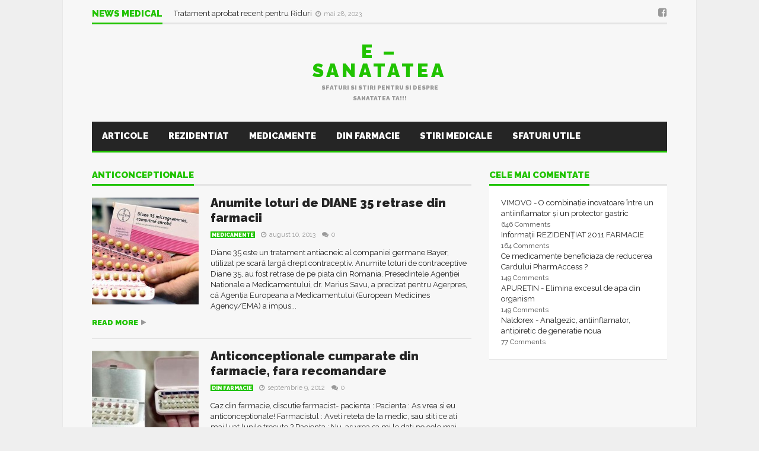

--- FILE ---
content_type: text/html; charset=UTF-8
request_url: https://e-sanatatea.ro/tag/anticonceptionale/
body_size: 12205
content:
<!DOCTYPE html> <!--[if lt IE 7]><html lang="ro-RO" class="no-js lt-ie9 lt-ie8 lt-ie7"> <![endif]--> <!--[if IE 7]><html lang="ro-RO" class="no-js lt-ie9 lt-ie8"> <![endif]--> <!--[if IE 8]><html lang="ro-RO" class="no-js lt-ie9"> <![endif]--> <!--[if gt IE 8]><!--><html lang="ro-RO" class="no-js"> <!--<![endif]--><head> <script data-ad-client="ca-pub-2305873887610458" async src="https://pagead2.googlesyndication.com/pagead/js/adsbygoogle.js"></script> <meta name="viewport" content="width=device-width, initial-scale=1.0, minimum-scale=1.0, maximum-scale=1.0, user-scalable=no" /><meta charset="utf-8"><meta http-equiv="X-UA-Compatible" content="IE=edge,chrome=1"><link rel="pingback" href="https://e-sanatatea.ro/xmlrpc.php" /><meta property="og:site_name" content="E &#8211; sanatatea" /><meta property="og:description" content="Sfaturi si stiri pentru si despre sanatatea TA!!!" /><meta property="og:type" content="website" /><meta property="og:image" content="" /><meta name='robots' content='index, follow, max-image-preview:large, max-snippet:-1, max-video-preview:-1' /><meta name="google-site-verification" content="IsEDcnIwaLfQj8vHi-4bUig17KBpXPlKYPlmIb5fMck" /><link media="all" href="https://e-sanatatea.ro/wp-content/cache/autoptimize/css/autoptimize_ffb057f10d34d9df359ba303eb37b4df.css" rel="stylesheet"><title>Articole despre anticonceptionale - E - sanatatea</title><meta name="description" content="Articole relevante pentru anticonceptionale . Forum pentru anticonceptionale . Discutii despre anticonceptionale" /><link rel="canonical" href="https://e-sanatatea.ro/tag/anticonceptionale/" /><meta property="og:locale" content="ro_RO" /><meta property="og:type" content="article" /><meta property="og:title" content="Articole despre anticonceptionale - E - sanatatea" /><meta property="og:description" content="Articole relevante pentru anticonceptionale . Forum pentru anticonceptionale . Discutii despre anticonceptionale" /><meta property="og:url" content="https://e-sanatatea.ro/tag/anticonceptionale/" /><meta property="og:site_name" content="E - sanatatea" /><meta name="twitter:card" content="summary_large_image" /> <script type="application/ld+json" class="yoast-schema-graph">{"@context":"https://schema.org","@graph":[{"@type":"CollectionPage","@id":"https://e-sanatatea.ro/tag/anticonceptionale/","url":"https://e-sanatatea.ro/tag/anticonceptionale/","name":"Articole despre anticonceptionale - E - sanatatea","isPartOf":{"@id":"https://e-sanatatea.ro/#website"},"primaryImageOfPage":{"@id":"https://e-sanatatea.ro/tag/anticonceptionale/#primaryimage"},"image":{"@id":"https://e-sanatatea.ro/tag/anticonceptionale/#primaryimage"},"thumbnailUrl":"https://e-sanatatea.ro/wp-content/uploads/2013/08/888393-diane-35-drug.jpg","description":"Articole relevante pentru anticonceptionale . Forum pentru anticonceptionale . Discutii despre anticonceptionale","breadcrumb":{"@id":"https://e-sanatatea.ro/tag/anticonceptionale/#breadcrumb"},"inLanguage":"ro-RO"},{"@type":"ImageObject","inLanguage":"ro-RO","@id":"https://e-sanatatea.ro/tag/anticonceptionale/#primaryimage","url":"https://e-sanatatea.ro/wp-content/uploads/2013/08/888393-diane-35-drug.jpg","contentUrl":"https://e-sanatatea.ro/wp-content/uploads/2013/08/888393-diane-35-drug.jpg","width":650,"height":366},{"@type":"BreadcrumbList","@id":"https://e-sanatatea.ro/tag/anticonceptionale/#breadcrumb","itemListElement":[{"@type":"ListItem","position":1,"name":"Home","item":"https://e-sanatatea.ro/"},{"@type":"ListItem","position":2,"name":"anticonceptionale"}]},{"@type":"WebSite","@id":"https://e-sanatatea.ro/#website","url":"https://e-sanatatea.ro/","name":"E - sanatatea","description":"Sfaturi si stiri pentru si despre sanatatea TA!!!","publisher":{"@id":"https://e-sanatatea.ro/#/schema/person/054734113fa94a5d97a150f2dd21973c"},"potentialAction":[{"@type":"SearchAction","target":{"@type":"EntryPoint","urlTemplate":"https://e-sanatatea.ro/?s={search_term_string}"},"query-input":{"@type":"PropertyValueSpecification","valueRequired":true,"valueName":"search_term_string"}}],"inLanguage":"ro-RO"},{"@type":["Person","Organization"],"@id":"https://e-sanatatea.ro/#/schema/person/054734113fa94a5d97a150f2dd21973c","name":"Elle","image":{"@type":"ImageObject","inLanguage":"ro-RO","@id":"https://e-sanatatea.ro/#/schema/person/image/","url":"https://secure.gravatar.com/avatar/5b76f9991ee8472534e609d786187344b185d9048378d29e68c4f681005c15de?s=96&d=mm&r=g","contentUrl":"https://secure.gravatar.com/avatar/5b76f9991ee8472534e609d786187344b185d9048378d29e68c4f681005c15de?s=96&d=mm&r=g","caption":"Elle"},"logo":{"@id":"https://e-sanatatea.ro/#/schema/person/image/"},"sameAs":["https://e-sanatatea.ro","https://www.facebook.com/blogsanatate"]}]}</script> <link rel='dns-prefetch' href='//widgetlogic.org' /><link rel='dns-prefetch' href='//secure.gravatar.com' /><link rel='dns-prefetch' href='//www.googletagmanager.com' /><link rel='dns-prefetch' href='//stats.wp.com' /><link rel='dns-prefetch' href='//fonts.googleapis.com' /><link rel='dns-prefetch' href='//widgets.wp.com' /><link rel='dns-prefetch' href='//jetpack.wordpress.com' /><link rel='dns-prefetch' href='//s0.wp.com' /><link rel='dns-prefetch' href='//public-api.wordpress.com' /><link rel='dns-prefetch' href='//0.gravatar.com' /><link rel='dns-prefetch' href='//1.gravatar.com' /><link rel='dns-prefetch' href='//2.gravatar.com' /><link rel='dns-prefetch' href='//pagead2.googlesyndication.com' /><link rel="alternate" type="application/rss+xml" title="E - sanatatea &raquo; Flux" href="https://e-sanatatea.ro/feed/" /><link rel="alternate" type="application/rss+xml" title="E - sanatatea &raquo; Flux comentarii" href="https://e-sanatatea.ro/comments/feed/" /> <script type="text/javascript" id="wpp-js" src="https://e-sanatatea.ro/wp-content/plugins/wordpress-popular-posts/assets/js/wpp.min.js?ver=7.3.6" data-sampling="0" data-sampling-rate="100" data-api-url="https://e-sanatatea.ro/wp-json/wordpress-popular-posts" data-post-id="0" data-token="0ba8118514" data-lang="0" data-debug="0"></script> <link rel="alternate" type="application/rss+xml" title="E - sanatatea &raquo; Flux etichetă anticonceptionale" href="https://e-sanatatea.ro/tag/anticonceptionale/feed/" /> <script type="text/javascript">window._wpemojiSettings = {"baseUrl":"https:\/\/s.w.org\/images\/core\/emoji\/16.0.1\/72x72\/","ext":".png","svgUrl":"https:\/\/s.w.org\/images\/core\/emoji\/16.0.1\/svg\/","svgExt":".svg","source":{"concatemoji":"https:\/\/e-sanatatea.ro\/wp-includes\/js\/wp-emoji-release.min.js?ver=6.8.3"}};
/*! This file is auto-generated */
!function(s,n){var o,i,e;function c(e){try{var t={supportTests:e,timestamp:(new Date).valueOf()};sessionStorage.setItem(o,JSON.stringify(t))}catch(e){}}function p(e,t,n){e.clearRect(0,0,e.canvas.width,e.canvas.height),e.fillText(t,0,0);var t=new Uint32Array(e.getImageData(0,0,e.canvas.width,e.canvas.height).data),a=(e.clearRect(0,0,e.canvas.width,e.canvas.height),e.fillText(n,0,0),new Uint32Array(e.getImageData(0,0,e.canvas.width,e.canvas.height).data));return t.every(function(e,t){return e===a[t]})}function u(e,t){e.clearRect(0,0,e.canvas.width,e.canvas.height),e.fillText(t,0,0);for(var n=e.getImageData(16,16,1,1),a=0;a<n.data.length;a++)if(0!==n.data[a])return!1;return!0}function f(e,t,n,a){switch(t){case"flag":return n(e,"\ud83c\udff3\ufe0f\u200d\u26a7\ufe0f","\ud83c\udff3\ufe0f\u200b\u26a7\ufe0f")?!1:!n(e,"\ud83c\udde8\ud83c\uddf6","\ud83c\udde8\u200b\ud83c\uddf6")&&!n(e,"\ud83c\udff4\udb40\udc67\udb40\udc62\udb40\udc65\udb40\udc6e\udb40\udc67\udb40\udc7f","\ud83c\udff4\u200b\udb40\udc67\u200b\udb40\udc62\u200b\udb40\udc65\u200b\udb40\udc6e\u200b\udb40\udc67\u200b\udb40\udc7f");case"emoji":return!a(e,"\ud83e\udedf")}return!1}function g(e,t,n,a){var r="undefined"!=typeof WorkerGlobalScope&&self instanceof WorkerGlobalScope?new OffscreenCanvas(300,150):s.createElement("canvas"),o=r.getContext("2d",{willReadFrequently:!0}),i=(o.textBaseline="top",o.font="600 32px Arial",{});return e.forEach(function(e){i[e]=t(o,e,n,a)}),i}function t(e){var t=s.createElement("script");t.src=e,t.defer=!0,s.head.appendChild(t)}"undefined"!=typeof Promise&&(o="wpEmojiSettingsSupports",i=["flag","emoji"],n.supports={everything:!0,everythingExceptFlag:!0},e=new Promise(function(e){s.addEventListener("DOMContentLoaded",e,{once:!0})}),new Promise(function(t){var n=function(){try{var e=JSON.parse(sessionStorage.getItem(o));if("object"==typeof e&&"number"==typeof e.timestamp&&(new Date).valueOf()<e.timestamp+604800&&"object"==typeof e.supportTests)return e.supportTests}catch(e){}return null}();if(!n){if("undefined"!=typeof Worker&&"undefined"!=typeof OffscreenCanvas&&"undefined"!=typeof URL&&URL.createObjectURL&&"undefined"!=typeof Blob)try{var e="postMessage("+g.toString()+"("+[JSON.stringify(i),f.toString(),p.toString(),u.toString()].join(",")+"));",a=new Blob([e],{type:"text/javascript"}),r=new Worker(URL.createObjectURL(a),{name:"wpTestEmojiSupports"});return void(r.onmessage=function(e){c(n=e.data),r.terminate(),t(n)})}catch(e){}c(n=g(i,f,p,u))}t(n)}).then(function(e){for(var t in e)n.supports[t]=e[t],n.supports.everything=n.supports.everything&&n.supports[t],"flag"!==t&&(n.supports.everythingExceptFlag=n.supports.everythingExceptFlag&&n.supports[t]);n.supports.everythingExceptFlag=n.supports.everythingExceptFlag&&!n.supports.flag,n.DOMReady=!1,n.readyCallback=function(){n.DOMReady=!0}}).then(function(){return e}).then(function(){var e;n.supports.everything||(n.readyCallback(),(e=n.source||{}).concatemoji?t(e.concatemoji):e.wpemoji&&e.twemoji&&(t(e.twemoji),t(e.wpemoji)))}))}((window,document),window._wpemojiSettings);</script> <link rel='stylesheet' id='plsh-google-fonts-css' href='https://fonts.googleapis.com/css?family=Raleway%3A400%2C700%2C900&#038;subset=latin%2Clatin-ext' type='text/css' media='all' /> <script type="text/javascript" src="https://e-sanatatea.ro/wp-includes/js/jquery/jquery.min.js?ver=3.7.1" id="jquery-core-js"></script> 
 <script type="text/javascript" src="https://www.googletagmanager.com/gtag/js?id=GT-W6NJ667" id="google_gtagjs-js" async></script> <script type="text/javascript" id="google_gtagjs-js-after">window.dataLayer = window.dataLayer || [];function gtag(){dataLayer.push(arguments);}
gtag("set","linker",{"domains":["e-sanatatea.ro"]});
gtag("js", new Date());
gtag("set", "developer_id.dZTNiMT", true);
gtag("config", "GT-W6NJ667");</script> <link rel="https://api.w.org/" href="https://e-sanatatea.ro/wp-json/" /><link rel="alternate" title="JSON" type="application/json" href="https://e-sanatatea.ro/wp-json/wp/v2/tags/637" /><link rel="EditURI" type="application/rsd+xml" title="RSD" href="https://e-sanatatea.ro/xmlrpc.php?rsd" /><meta name="generator" content="WordPress 6.8.3" /><meta name="generator" content="Site Kit by Google 1.170.0" />  <script type="text/javascript"></script>    <script type="text/javascript">var plsh_settings = new Object();</script> <meta name="generator" content="Planetshine - Goliath - 1.0.37.1531221609"><meta name="google-adsense-platform-account" content="ca-host-pub-2644536267352236"><meta name="google-adsense-platform-domain" content="sitekit.withgoogle.com"><meta name="generator" content="Powered by WPBakery Page Builder - drag and drop page builder for WordPress."/> <!--[if lte IE 9]><link rel="stylesheet" type="text/css" href="https://e-sanatatea.ro/wp-content/plugins/js_composer/assets/css/vc_lte_ie9.min.css" media="screen"><![endif]-->  <script>window.fbAsyncInitPredefined = window.fbAsyncInit;
            window.fbAsyncInit = function() {
                window.FB.init({
                    appId: 215486606008913,
                    status: true,
                    cookie: true,
                    xfbml: true,
                    version: 'v2.3'
                });
                window.FB.init = function(){};
                window.fbAsyncInitPredefined && window.fbAsyncInitPredefined();
            };
            (function(d, s, id) {
                var js, fjs = d.getElementsByTagName(s)[0];
                if (d.getElementById(id)) return;
                js = d.createElement(s); js.id = id;
                js.src = "//connect.facebook.net/ro_RO/sdk.js?";
                fjs.parentNode.insertBefore(js, fjs);
            }(document, 'script', 'facebook-jssdk'));</script>  
  <script>if ( !window.bizpanda ) window.bizpanda = {};
            window.bizpanda.bulkCssSelectors = [];
                        window.bizpanda.bulkCssSelectors.push({
                lockId: 'css-selector-4777',
                selector: '.wq-quiz-trivia'
            });</script>  
  <script>if ( !window.bizpanda ) window.bizpanda = {};
            if ( !window.bizpanda.lockerOptions ) window.bizpanda.lockerOptions = {};
                            window.bizpanda.lockerOptions['css-selector-4777'] = {"lockerId":4777,"tracking":"1","postId":3009,"ajaxUrl":"https:\/\/e-sanatatea.ro\/wp-admin\/admin-ajax.php","options":{"demo":0,"actualUrls":false,"text":{"header":"Continutul este blocat!","message":"<p>Pentru a debloca folositi unul din butoanele de mai jos si astfel ne ajutati sa marim pupularitatea site-ului. Ne ajutam reciproc :) GRATUIT<\/p>"},"theme":"flat","lang":"ro_RO","agreement":{"note":0,"termsUrl":"https:\/\/e-sanatatea.ro?bizpanda=terms-of-use","privacyPolicyUrl":"https:\/\/e-sanatatea.ro?bizpanda=privacy-policy","showInPopup":{"width":570,"height":400}},"overlap":{"mode":"full","position":"middle","altMode":"transparence"},"highlight":1,"googleAnalytics":1,"locker":{"counter":1,"loadingTimeout":20000,"tumbler":false,"naMode":"show-error","inAppBrowsers":"visible_with_warning","inAppBrowsersWarning":"You are viewing this page in the {browser}. The locker may work incorrectly in this browser. Please open this page in a standard browser.","close":0,"mobile":1,"expires":"1728000"},"proxy":{"consumer":{"company":{"title":"E - sanatatea","url":"https:\/\/e-sanatatea.ro"},"privacyPolicy":{"title":"Privacy Policy","url":"https:\/\/e-sanatatea.ro?bizpanda=privacy-policy"}}},"socialProxy":{"endpoint":"https:\/\/gate.sociallocker.app"},"actionsProxy":{"url":"https:\/\/e-sanatatea.ro\/wp-admin\/admin-ajax.php?action=opanda_connect","paramPrefix":"opanda"},"groups":["social-buttons"],"socialButtons":{"display":"covers","coversSize":"default","counters":1,"order":["facebook-like","facebook-share"],"behaviorOnError":"show_error","behaviorError":"Unable to create social buttons. Please make sure that nothing blocks loading of social scripts in your\r\n             browser. Some browser extentions (Avast, PrivDog, AdBlock, Adguard etc.) or usage of private tabs in FireFox \r\n             may cause this issue. Turn them off and try again.","facebook":{"appId":"215486606008913","lang":"ro_RO","version":"v2.3","like":{"url":"https:\/\/www.facebook.com\/blogsanatate","title":"like","socialProxy":{"url":"https:\/\/e-sanatatea.ro\/wp-admin\/admin-ajax.php?action=opanda_connect","paramPrefix":"opanda"}},"share":{"url":"https:\/\/e-sanatatea.ro\/teste-rezidentiat\/","title":"share","shareDialog":true,"socialProxyAppId":false,"socialProxy":{"endpoint":"https:\/\/gate.sociallocker.app"}}}}},"_theme":"flat","_style":null};</script>  
 <script type="text/javascript" async="async" src="https://pagead2.googlesyndication.com/pagead/js/adsbygoogle.js?client=ca-pub-2305873887610458&amp;host=ca-host-pub-2644536267352236" crossorigin="anonymous"></script>  <noscript><style type="text/css">.wpb_animate_when_almost_visible { opacity: 1; }</style></noscript></head><body class="archive tag tag-anticonceptionale tag-637 wp-theme-goliath wp-child-theme-goliath-child preload wpb-js-composer js-comp-ver-5.6 vc_responsive"><div class="container trending"><div class="title-default"> <a href="https://e-sanatatea.ro/stiri-medicale/" class="active">News Medical</a><div class="controls"> <a href="#" id="ticker-prev" class="prev"><i class="fa fa-caret-up"></i></a> <a href="#" id="ticker-next" class="next"><i class="fa fa-caret-down"></i></a> <a href="#" class="pause"><i class="fa fa-pause"></i></a></div></div><div class="items-wrapper"><ul id="newsticker" class="items newsticker cycle-slideshow"
 data-index="1"
 data-cycle-slides="> li"
 data-cycle-auto-height="calc"
 data-cycle-paused="false" 
 data-cycle-speed="500"
 data-cycle-next="#ticker-next"
 data-cycle-prev="#ticker-prev"
 data-cycle-fx="scrollVert"
 data-cycle-log="false"
 data-cycle-pause-on-hover="true"
 data-cycle-timeout="2000"><li class="item"> <a href="https://e-sanatatea.ro/stop-the-tick-kit-pentru-indepartarea-capuselor/"> Stop ThE Tick : Kit pentru Îndepărtarea Căpușelor </a> <span class="legend-default"><i class="fa fa-clock-o"></i>octombrie 4, 2023</span></li><li class="item"> <a href="https://e-sanatatea.ro/tratament-aprobat-recent-pentru-riduri/"> Tratament aprobat recent pentru Riduri </a> <span class="legend-default"><i class="fa fa-clock-o"></i>mai 28, 2023</span></li><li class="item"> <a href="https://e-sanatatea.ro/informatii-utile-in-plin-val-de-infectii-respiratorii/"> Informații UTILE în plin val de Infecții Respiratorii </a> <span class="legend-default"><i class="fa fa-clock-o"></i>ianuarie 11, 2023</span></li><li class="item"> <a href="https://e-sanatatea.ro/flurona-gripa-si-covid-simultan/"> Flurona &#8211; Gripă şi Covid Simultan </a> <span class="legend-default"><i class="fa fa-clock-o"></i>ianuarie 10, 2023</span></li><li class="item"> <a href="https://e-sanatatea.ro/medicament-pentru-boala-ficatului-gras-aproape-de-aprobare%ef%bf%bc%ef%bf%bc%ef%bf%bc/"> Medicament pentru Boala Ficatului Gras, aproape de aprobare </a> <span class="legend-default"><i class="fa fa-clock-o"></i>decembrie 23, 2022</span></li><li class="item"> <a href="https://e-sanatatea.ro/cat-timp-se-pot-folosi-cele-mai-uzuale-siropuri-de-la-deschiderea-flaconului/"> Cât timp se pot folosi cele mai uzuale siropuri, de la deschiderea flaconului? </a> <span class="legend-default"><i class="fa fa-clock-o"></i>octombrie 31, 2022</span></li><li class="item"> <a href="https://e-sanatatea.ro/alimente-care-devin-toxice-daca-le-reincalzesti/"> Alimente care devin toxice dacă le reîncălzești ! </a> <span class="legend-default"><i class="fa fa-clock-o"></i>iunie 30, 2022</span></li><li class="item"> <a href="https://e-sanatatea.ro/cele-14-alimente-care-ne-cresc-nivelul-de-fericire/"> Cele 14 Alimente Care Ne Cresc Nivelul De Fericire </a> <span class="legend-default"><i class="fa fa-clock-o"></i>iunie 17, 2022</span></li><li class="item"> <a href="https://e-sanatatea.ro/excesul-de-banane-14-efecte-secundare-neasteptate/"> Excesul de Banane :14 Efecte Secundare Neașteptate </a> <span class="legend-default"><i class="fa fa-clock-o"></i>iunie 11, 2022</span></li><li class="item"> <a href="https://e-sanatatea.ro/top-10-alimente-cu-proteine-de-calitate/"> Top 10 Alimente cu Proteine de Calitate  </a> <span class="legend-default"><i class="fa fa-clock-o"></i>iunie 9, 2022</span></li></ul></div><div class="social"> <a href="https://www.facebook.com/blogsanatate" target="_blank"><i class="fa fa-facebook-square"></i></a></div></div><header class="container header"><div class="logo-text"><h2><a href="https://e-sanatatea.ro/">E &#8211; sanatatea</a></h2><p>Sfaturi si stiri pentru si despre sanatatea TA!!!</p></div></header><div class="navbar-wrapper navbar-wrapper-responsive"><div class="navbar navbar-default menu"><div class="container"><ul class="nav"><li class="active"></li><li class="dropdown bars"> <a href="#" class="dropdown-toggle" data-toggle="dropdown"><i class="fa fa-bars"></i></a><div class="dropdown-menu full-width mobile-menu"><ul id="mobile-menu" class=""><li id="menu-item-3817" class="menu-item menu-item-type-post_type menu-item-object-page current_page_parent menu-item-3817"><a href="https://e-sanatatea.ro/articole/">Articole</a></li><li id="menu-item-3461" class="menu-item menu-item-type-taxonomy menu-item-object-category menu-item-3461"><a href="https://e-sanatatea.ro/rezidentiat/">Rezidentiat</a></li><li id="menu-item-3456" class="menu-item menu-item-type-taxonomy menu-item-object-category menu-item-3456"><a href="https://e-sanatatea.ro/medicamente/">Medicamente</a></li><li id="menu-item-3457" class="menu-item menu-item-type-taxonomy menu-item-object-category menu-item-3457"><a href="https://e-sanatatea.ro/farmacie/">Din farmacie</a></li><li id="menu-item-3458" class="menu-item menu-item-type-taxonomy menu-item-object-category menu-item-3458"><a href="https://e-sanatatea.ro/stiri-medicale/">Stiri Medicale</a></li><li id="menu-item-3459" class="menu-item menu-item-type-taxonomy menu-item-object-category menu-item-3459"><a href="https://e-sanatatea.ro/sfaturi-utile/">Sfaturi utile</a></li><li id="menu-item-3460" class="menu-item menu-item-type-taxonomy menu-item-object-category menu-item-3460"><a href="https://e-sanatatea.ro/va-recomand/">Vă recomand..</a></li><li id="menu-item-3462" class="menu-item menu-item-type-taxonomy menu-item-object-category menu-item-3462"><a href="https://e-sanatatea.ro/coltul-beauty/">Colţul Beauty</a></li></ul></div></li><li class="dropdown search"><form method="get" action="https://e-sanatatea.ro/"> <input type="text" name="s" class="form-control" placeholder="search here" /></form> <a href="#" class="dropdown-toggle" data-toggle="dropdown"><i class="fa fa-search"></i></a></li></ul></div></div></div><div class="navbar-wrapper"><div class="navbar navbar-default menu"><div class="container"><div class="default-menu"><ul id="menu-primary" class="nav"><li class="menu-item menu-item-type-post_type menu-item-object-page current_page_parent menu-item-3817"><a title="Articole" href="https://e-sanatatea.ro/articole/">Articole</a></li><li class="menu-item menu-item-type-taxonomy menu-item-object-category menu-item-3461"><a title="Rezidentiat" href="https://e-sanatatea.ro/rezidentiat/">Rezidentiat</a></li><li class="menu-item menu-item-type-taxonomy menu-item-object-category menu-item-3456"><a title="Medicamente" href="https://e-sanatatea.ro/medicamente/">Medicamente</a></li><li class="menu-item menu-item-type-taxonomy menu-item-object-category menu-item-3457"><a title="Din farmacie" href="https://e-sanatatea.ro/farmacie/">Din farmacie</a></li><li class="menu-item menu-item-type-taxonomy menu-item-object-category menu-item-3458"><a title="Stiri Medicale" href="https://e-sanatatea.ro/stiri-medicale/">Stiri Medicale</a></li><li class="menu-item menu-item-type-taxonomy menu-item-object-category menu-item-3459"><a title="Sfaturi utile" href="https://e-sanatatea.ro/sfaturi-utile/">Sfaturi utile</a></li><li class="menu-item menu-item-type-taxonomy menu-item-object-category menu-item-3460"><a title="Vă recomand.." href="https://e-sanatatea.ro/va-recomand/">Vă recomand..</a></li><li class="menu-item menu-item-type-taxonomy menu-item-object-category menu-item-3462"><a title="Colţul Beauty" href="https://e-sanatatea.ro/coltul-beauty/">Colţul Beauty</a></li></ul></div></div></div></div><div class="container homepage-content"><div class="main-content-column-1 left"><div class="blog-block-1"><div class="title-default"> <a href="" class="active">anticonceptionale</a></div><div class="items"><div class="post-item post-3009 post type-post status-publish format-standard has-post-thumbnail hentry category-medicamente tag-anticonceptionale tag-diane-35 tag-diane-35-acnee tag-diane-35-interzise tag-diane-35-retrase"><div class="image"> <a href="https://e-sanatatea.ro/anumite-loturi-de-diane-35-retrase-din-farmacii/"><img src="https://e-sanatatea.ro/wp-content/uploads/2013/08/888393-diane-35-drug-180x180.jpg" alt="Anumite loturi de DIANE 35 retrase din farmacii"/></a></div><div class="title"><h2> <a href="https://e-sanatatea.ro/anumite-loturi-de-diane-35-retrase-din-farmacii/">Anumite loturi de DIANE 35 retrase din farmacii</a></h2><p> <a href="https://e-sanatatea.ro/medicamente/" title="Medicamente" class="tag-default">Medicamente</a> <span class="legend-default"> <i class="fa fa-clock-o"></i><span class="updated" >august 10, 2013</span> <a href="https://e-sanatatea.ro/anumite-loturi-de-diane-35-retrase-din-farmacii/#respond" class="comment-link"><i class="fa fa-comments"></i>0</a> </span></p></div><div class="intro"> Diane 35 este un tratament antiacneic al companiei germane Bayer, utilizat pe scară largă drept contraceptiv. Anumite loturi de contraceptive Diane 35, au fost retrase de pe piata din Romania. Presedintele Agenţiei Nationale a Medicamentului, dr. Marius Savu, a precizat pentru Agerpres, că Agenţia Europeana a Medicamentului (European Medicines Agency/EMA) a impus... <a href="https://e-sanatatea.ro/anumite-loturi-de-diane-35-retrase-din-farmacii/" class="more-link">Read more</a></div></div><div class="post-item post-2592 post type-post status-publish format-standard has-post-thumbnail hentry category-farmacie tag-anticonceptionale tag-anticonceptionale-fara-reteta tag-planing-familial cautare-discutie-farmacist-pacient cautare-tipuri-de-anticonceptionale"><div class="image"> <a href="https://e-sanatatea.ro/anticonceptionale-luate-fara-recomandare-din-farmacie/"><img src="https://e-sanatatea.ro/wp-content/uploads/2012/09/Anticonceptionale-Foto-Reuters-180x180.jpg" alt="Anticonceptionale cumparate din farmacie, fara recomandare"/></a></div><div class="title"><h2> <a href="https://e-sanatatea.ro/anticonceptionale-luate-fara-recomandare-din-farmacie/">Anticonceptionale cumparate din farmacie, fara recomandare</a></h2><p> <a href="https://e-sanatatea.ro/farmacie/" title="Din farmacie" class="tag-default">Din farmacie</a> <span class="legend-default"> <i class="fa fa-clock-o"></i><span class="updated" >septembrie 9, 2012</span> <a href="https://e-sanatatea.ro/anticonceptionale-luate-fara-recomandare-din-farmacie/#respond" class="comment-link"><i class="fa fa-comments"></i>0</a> </span></p></div><div class="intro"> Caz din farmacie, discutie farmacist- pacienta : Pacienta : As vrea si eu anticonceptionale! Farmacistul : Aveti reteta de la medic, sau stiti ce ati mai luat lunile trecute ? Pacienta : Nu..as vrea sa mi le dati pe cele mai bune.. Farmacistul : &#8230; Deja a devenit un lucru... <a href="https://e-sanatatea.ro/anticonceptionale-luate-fara-recomandare-din-farmacie/" class="more-link">Read more</a></div></div><div class="post-item post-2508 post type-post status-publish format-standard has-post-thumbnail hentry category-sfaturi-utile tag-acid-folic-sarcina tag-amniocentezei tag-anticonceptionale tag-cand-se-face-dublu-test tag-cand-se-face-triplu-test tag-dublu-test tag-prima-ecografie-in-sarcina tag-sarcina tag-sarcina-trimestrul-doi tag-sarcina-trimestrul-trei tag-sarcina-trimestrul-unu tag-scor-apgar tag-test-babes-papanicolau tag-triplu-test"><div class="image"> <a href="https://e-sanatatea.ro/cand-trebuie-sa-mearga-gravida-la-medic/"><img src="https://e-sanatatea.ro/wp-content/uploads/2012/06/sarcina-180x151.jpg" alt="Cand trebuie sa mearga gravida la medic?"/></a></div><div class="title"><h2> <a href="https://e-sanatatea.ro/cand-trebuie-sa-mearga-gravida-la-medic/">Cand trebuie sa mearga gravida la medic?</a></h2><p> <a href="https://e-sanatatea.ro/sfaturi-utile/" title="Sfaturi utile" class="tag-default">Sfaturi utile</a> <span class="legend-default"> <i class="fa fa-clock-o"></i><span class="updated" >iunie 26, 2012</span> <a href="https://e-sanatatea.ro/cand-trebuie-sa-mearga-gravida-la-medic/#respond" class="comment-link"><i class="fa fa-comments"></i>0</a> </span></p></div><div class="intro"> Sarcina este o stare fiziologica. De aceea trebuie perceputa ca atare de catre gravida. Dar sarcina necesita a fi urmarita cu atentie de catre medicul obstetrician, deoarece ea se poate complica (in 5-20% din cazuri), punand in pericol viata mamei si/sau a fatului. Ingrijirea prenatala este un concept relativ... <a href="https://e-sanatatea.ro/cand-trebuie-sa-mearga-gravida-la-medic/" class="more-link">Read more</a></div></div><div class="post-item post-1608 post type-post status-publish format-standard has-post-thumbnail hentry category-farmacie tag-anticonceptionale tag-farmacie-2 tag-spatiu-de-confidentialitate tag-suplimente-potenta"><div class="image"> <a href="https://e-sanatatea.ro/avem-spatiu-de-confidentialitate-in-farmacie/"><img src="https://e-sanatatea.ro/wp-content/uploads/2011/10/confidential-761246-180x180.jpg" alt="Avem spațiu de confidențialitate în farmacie?"/></a></div><div class="title"><h2> <a href="https://e-sanatatea.ro/avem-spatiu-de-confidentialitate-in-farmacie/">Avem spațiu de confidențialitate în farmacie?</a></h2><p> <a href="https://e-sanatatea.ro/farmacie/" title="Din farmacie" class="tag-default">Din farmacie</a> <span class="legend-default"> <i class="fa fa-clock-o"></i><span class="updated" >octombrie 7, 2011</span> <a href="https://e-sanatatea.ro/avem-spatiu-de-confidentialitate-in-farmacie/#respond" class="comment-link"><i class="fa fa-comments"></i>0</a> </span></p></div><div class="intro"> Există un astfel de loc în farmaciile din România? Un spațiu în care domnii ce solicită informații despre suplimente pentru potență sau pentru prostată să poată vorbi liber, fără a fi nevoiți să vorbească în șoaptă, să se făstâcească, sau să vorbească într-un mod codat. Deasemenea un spațiu în... <a href="https://e-sanatatea.ro/avem-spatiu-de-confidentialitate-in-farmacie/" class="more-link">Read more</a></div></div><div class="post-item post-1616 post type-post status-publish format-standard has-post-thumbnail hentry category-medicamente tag-4femina tag-anticonceptionale tag-anticonceptionale-orale tag-contraceptie tag-contraceptive-orale tag-efecte-adverse-anticonceptionale tag-efecte-adverse-contraceptive-orale tag-extract-anghinare tag-extract-ceai-verde tag-extract-guarana tag-extract-urzica tag-medicament-impotriva-efectelor-adverse-anticonceptionale cautare-4-femina cautare-4-femina-administrare cautare-4-femina-anticonceptionale cautare-4-femina-comentarii cautare-4-femina-efecte cautare-4-femina-efecte-secundare cautare-4-femina-forum cautare-4-femina-medicament cautare-4-femina-parere cautare-4-femina-pareri cautare-4-femina-pastile cautare-4-femina-pret cautare-4-femina-prospect cautare-4-femina-reactii-adverse cautare-4femina cautare-4femina-administrare cautare-4femina-contraindicatii cautare-4femina-efecte-adverse cautare-4femina-forum cautare-4femina-mod-de-administrare cautare-4femina-pareri cautare-4femina-pret cautare-4femina-prospect cautare-a-luat-cineva-forfemina cautare-anticonceptionale-4-femina cautare-anticonceptionale-femina cautare-anticonceptionalele-pret cautare-ati-folosit-4-femina cautare-cat-timp-se-ia-4femina cautare-ceaiuri-contraceptive cautare-cine-a-luat-4-femina cautare-combate-efectele-adverse-ale-anticonceptionalelor cautare-combate-efectele-anticonceptionalelor cautare-cum-se-administreaza-4-femina cautare-cum-se-administreaza-4femina cautare-cum-se-ia-4-femina cautare-despre-forfemina cautare-efecte-secundare-forfemina cautare-femina-4 cautare-femina-4-prospect cautare-femina-administrare cautare-femina-medicament cautare-femina-pastile cautare-femina-pastile-prospect cautare-femina-pret cautare-femina-prospect cautare-femina4 cautare-femmina-4 cautare-for-femina cautare-for-femina-pareri cautare-for-femina-pret cautare-for-femina-prospect cautare-forfemin cautare-forfemina cautare-forfemina-anticonceptionale cautare-forfemina-forum cautare-forfemina-medicament cautare-forfemina-pareri cautare-forfemina-pastile cautare-forfemina-pret cautare-forfemina-pret-sensiblu cautare-forfemina-prospect cautare-forfemina-prospect-pret cautare-forum-4-femina cautare-four-femina cautare-four-femina-pret cautare-four-femina-prospect cautare-four-femine cautare-fourfemina cautare-hepatoprotect-reactii-adverse cautare-medicament-care-combate-efectele-anticonceptionalelor cautare-medicament-ce-combate-efectele-anticonceptionalelor cautare-medicament-ce-combate-efectele-secundare-ale-anticonceptionalelor cautare-medicament-femina cautare-medicament-forfemina cautare-medicament-forfemina-costuri cautare-medicament-hormonal-forfemina cautare-medicament-impotriva-efectelor-anticonceptionalelor cautare-medicamentul-forfemina cautare-pareri-4-femina cautare-pareri-4femina cautare-pareri-despre-4-femina cautare-pareri-forfemina cautare-pastile-4-femina-forum cautare-pastile-care-combat-efectele-anticonceptionalelor cautare-pastile-femina cautare-pastile-femina-pareri cautare-pastile-forfemina cautare-pastilele-forfemina cautare-patru-femina cautare-patrufemina cautare-pret-4-femina cautare-pret-forfemina cautare-prospect-4-femina cautare-prospect-4femina cautare-prospect-for-femina cautare-prospect-forfemina cautare-scapa-de-reactiile-adverse-ale-anticonceptionalelor"><div class="image"> <a href="https://e-sanatatea.ro/afla-cum-poti-scapa-de-efectele-nedorite-ale-contraceptivelor-orale/"><img src="https://e-sanatatea.ro/wp-content/uploads/2011/09/anticonceptionale.jpg" alt="Află cum poți scăpa de efectele nedorite ale contraceptivelor orale!"/></a></div><div class="title"><h2> <a href="https://e-sanatatea.ro/afla-cum-poti-scapa-de-efectele-nedorite-ale-contraceptivelor-orale/">Află cum poți scăpa de efectele nedorite ale contraceptivelor orale!</a></h2><p> <a href="https://e-sanatatea.ro/medicamente/" title="Medicamente" class="tag-default">Medicamente</a> <span class="legend-default"> <i class="fa fa-clock-o"></i><span class="updated" >septembrie 30, 2011</span> <a href="https://e-sanatatea.ro/afla-cum-poti-scapa-de-efectele-nedorite-ale-contraceptivelor-orale/#comments" class="comment-link"><i class="fa fa-comments"></i>42</a> </span></p></div><div class="intro"> Contraceptivele orale fac parte din viața multor femei, ca una din metodele cele mai sigure de a evita o sarcină nedorită și astfel, la îndrumarea medicului alegem contraceptivul cel mai indicat, în funcție de propriul organism. Mai multe femei experimentează însă la administrarea de hormoni unele efecte neplăcute, fie... <a href="https://e-sanatatea.ro/afla-cum-poti-scapa-de-efectele-nedorite-ale-contraceptivelor-orale/" class="more-link">Read more</a></div></div><div class="post-item post-497 post type-post status-publish format-standard has-post-thumbnail hentry category-farmacie tag-anticonceptionale tag-sindromul-nu-este-pentru-mine"><div class="image"> <a href="https://e-sanatatea.ro/sindromul-nu-este-pentru-mine-este-pentru-un-prieten/"><img src="https://e-sanatatea.ro/wp-content/uploads/2011/06/overcome-blushing-300x2002-180x180.jpg" alt="Sindromul &#8222;Nu este pentru mine, este pentru un prieten&#8221;"/></a></div><div class="title"><h2> <a href="https://e-sanatatea.ro/sindromul-nu-este-pentru-mine-este-pentru-un-prieten/">Sindromul &#8222;Nu este pentru mine, este pentru un prieten&#8221;</a></h2><p> <a href="https://e-sanatatea.ro/farmacie/" title="Din farmacie" class="tag-default">Din farmacie</a> <span class="legend-default"> <i class="fa fa-clock-o"></i><span class="updated" >iunie 4, 2011</span> <a href="https://e-sanatatea.ro/sindromul-nu-este-pentru-mine-este-pentru-un-prieten/#respond" class="comment-link"><i class="fa fa-comments"></i>0</a> </span></p></div><div class="intro"> Mă lovesc foarte, foarte des în farmacie de situația &#8222;Nu, nu! Nu este pentru mine, este un prieten&#8221;. Mi-am permis să îl numesc Sindromul Nu Este Pentru Mine :). Acesta este sindromul celor care preferă să se ascundă în spatele paravanului numit &#8211; prieten- nedorind să își asume ceea... <a href="https://e-sanatatea.ro/sindromul-nu-este-pentru-mine-este-pentru-un-prieten/" class="more-link">Read more</a></div></div><div class="post-item post-165 post type-post status-publish format-standard has-post-thumbnail hentry category-medicamente tag-anticonceptionale tag-ellaone tag-escapelle tag-postinor cautare-ceai-de-momordica cautare-cu-ce-se-poate-inlocui-vimovo cautare-ella-one-pret cautare-ellaone-efecte cautare-ellaone-efecte-secundare cautare-ellaone-forum cautare-ellaone-pareri cautare-ellaone-pastila cautare-ellaone-pilula cautare-ellaone-pilula-pret cautare-ellaone-pret cautare-ellaone-prospect cautare-ellaone-sau-postinor cautare-elleone-pastila cautare-escapelle cautare-escapelle-pret cautare-forum-ellaone cautare-momirdica cautare-momordica-forum cautare-pastila-ellaone cautare-pastile-escapele cautare-pilula-ella-pret cautare-pilula-ellaone-pret cautare-postinor-pret cautare-pret-vimovo cautare-prospect-vimovo cautare-vimovo-pret cautare-www-momirdic-com"><div class="image"> <a href="https://e-sanatatea.ro/ellaone-noul-contraceptiv-de-urgenta/"><img src="https://e-sanatatea.ro/wp-content/uploads/2011/04/e211-180x180.jpg" alt="EllaOne: noul contraceptiv de urgență"/></a></div><div class="title"><h2> <a href="https://e-sanatatea.ro/ellaone-noul-contraceptiv-de-urgenta/">EllaOne: noul contraceptiv de urgență</a></h2><p> <a href="https://e-sanatatea.ro/medicamente/" title="Medicamente" class="tag-default">Medicamente</a> <span class="legend-default"> <i class="fa fa-clock-o"></i><span class="updated" >aprilie 10, 2011</span> <a href="https://e-sanatatea.ro/ellaone-noul-contraceptiv-de-urgenta/#respond" class="comment-link"><i class="fa fa-comments"></i>0</a> </span></p></div><div class="intro"> EllaOne este noul contraceptiv de urgență apărut pe piața farmaceutică în vara anului trecut (2010) . Acesta a fost adus în țară de către cel mai important producător de contraceptive de pe piața din Romania, Gedeon Richter. EllaOne se alătură celorlalte două : Postinor și Escapelle cu deosebirea că eficiența... <a href="https://e-sanatatea.ro/ellaone-noul-contraceptiv-de-urgenta/" class="more-link">Read more</a></div></div></div></div></div><div class="main-sidebar right"><div id="pd-mostcommentedposts-5" class="sidebar-item clearfix widget_pd-mostcommentedposts"><div class="title-default"><span class="active">Cele mai comentate</span></div><div class="widget-content"><ul><li class="pd__mcp__comment"> <span class="pd__mcp__comment--title"> <a href="https://e-sanatatea.ro/vimovo-o-combinatie-inovatoare-intre-un-antiinflamator-si-un-protector-gastric/">VIMOVO - O combinație inovatoare între un antiinflamator și un protector gastric</a> </span> <br /> <span class="pd__mcp__comment--number"> 646 Comments </span></li><li class="pd__mcp__comment"> <span class="pd__mcp__comment--title"> <a href="https://e-sanatatea.ro/informatii-rezidentiat-2011-farmacie/">Informații REZIDENȚIAT 2011 FARMACIE</a> </span> <br /> <span class="pd__mcp__comment--number"> 164 Comments </span></li><li class="pd__mcp__comment"> <span class="pd__mcp__comment--title"> <a href="https://e-sanatatea.ro/ce-medicamente-beneficiaza-de-reducerea-cardului-pharmaccess/">Ce medicamente beneficiaza de reducerea Cardului PharmAccess ?</a> </span> <br /> <span class="pd__mcp__comment--number"> 149 Comments </span></li><li class="pd__mcp__comment"> <span class="pd__mcp__comment--title"> <a href="https://e-sanatatea.ro/apuretin-elimina-excesul-de-apa-din-organism/">APURETIN - Elimina excesul de apa din organism</a> </span> <br /> <span class="pd__mcp__comment--number"> 149 Comments </span></li><li class="pd__mcp__comment"> <span class="pd__mcp__comment--title"> <a href="https://e-sanatatea.ro/naldorex-analgezic-antiinflamator-antipiretic-de-generatie-noua/">Naldorex - Analgezic, antiinflamator, antipiretic de generatie noua</a> </span> <br /> <span class="pd__mcp__comment--number"> 77 Comments </span></li></ul></div></div></div></div><footer class="container footer"><div id="custom_html-2" class="widget_text sidebar-item footer-item widget widget_custom_html"><div class="title-default"><span class="active">Links</span></div><div class="widget-content"><div class="textwidget custom-html-widget"><a href="https://l.profitshare.ro/l/9764548">Centrala Murala</a></div></div></div></footer><div class="container copyright"><div class="left"></div><div class="right"><ul><li></li></ul></div></div> <a href="#" class="back-to-top"><i class="fa fa-angle-up"></i></a> <script>let oldLinks = document.querySelectorAll('a[href*=psid]');
            for (let i = 0; i < oldLinks.length; i++) {
                let newUrl = (new URL(oldLinks[i])).searchParams.get('psid');
                if (newUrl){
                    oldLinks[i].href =  'https://l.profitshare.ro/l/' + newUrl;    
                }
            };</script> <script type='text/javascript'>jQuery().ready(function(e) {
                            jQuery('p').each(function() {
                        var strNewString = jQuery(this).html().replace(/(bebelusi)(?![^<]*>|[^<>]*<\/)/gm, "<a class='pslinks' href='http://profitshare.ro/l/1613408' title='Igiena Ingrijire Copii' target='_blank'>bebelusi</a>");
                        jQuery(this).html(strNewString);
                    });
                    });</script>  <script>window.__bp_session_timeout = '900';
            window.__bp_session_freezing = 0;
            window.bizpanda||(window.bizpanda={}),window.bizpanda.bp_can_store_localy=function(){return!1},window.bizpanda.bp_ut_get_cookie=function(e){for(var n=e+"=",i=document.cookie.split(";"),o=0;o<i.length;o++){for(var t=i[o];" "==t.charAt(0);)t=t.substring(1);if(0==t.indexOf(n))return decodeURIComponent(t.substring(n.length,t.length))}return!1},window.bizpanda.bp_ut_set_cookie=function(e,n,i){var o=new Date;o.setTime(o.getTime()+24*i*60*60*1e3);var t="expires="+o.toUTCString();document.cookie=e+"="+encodeURIComponent(n)+"; "+t+"; path=/"},window.bizpanda.bp_ut_get_obj=function(e){var n=null;if(!(n=window.bizpanda.bp_can_store_localy()?window.localStorage.getItem("bp_ut_session"):window.bizpanda.bp_ut_get_cookie("bp_ut_session")))return!1;n=(n=n.replace(/\-c\-/g,",")).replace(/\-q\-/g,'"');try{n=JSON.parse(n)}catch(e){return!1}return n.started+1e3*e<(new Date).getTime()&&(n=null),n},window.bizpanda.bp_ut_set_obj=function(e,n){e.started&&window.__bp_session_freezing||(e.started=(new Date).getTime()),(e=JSON.stringify(e))&&(e=(e=e.replace(/\"/g,"-q-")).replace(/\,/g,"-c-")),window.bizpanda.bp_can_store_localy()?window.localStorage.setItem("bp_ut_session",e):window.bizpanda.bp_ut_set_cookie("bp_ut_session",e,5e3)},window.bizpanda.bp_ut_count_pageview=function(){var e=window.bizpanda.bp_ut_get_obj(window.__bp_session_timeout);e||(e={}),e.pageviews||(e.pageviews=0),0===e.pageviews&&(e.referrer=document.referrer,e.landingPage=window.location.href,e.pageviews=0),e.pageviews++,window.bizpanda.bp_ut_set_obj(e)},window.bizpanda.bp_ut_count_locker_pageview=function(){var e=window.bizpanda.bp_ut_get_obj(window.__bp_timeout);e||(e={}),e.lockerPageviews||(e.lockerPageviews=0),e.lockerPageviews++,window.bizpanda.bp_ut_set_obj(e)},window.bizpanda.bp_ut_count_pageview();</script>  <script type="speculationrules">{"prefetch":[{"source":"document","where":{"and":[{"href_matches":"\/*"},{"not":{"href_matches":["\/wp-*.php","\/wp-admin\/*","\/wp-content\/uploads\/*","\/wp-content\/*","\/wp-content\/plugins\/*","\/wp-content\/themes\/goliath-child\/*","\/wp-content\/themes\/goliath\/*","\/*\\?(.+)"]}},{"not":{"selector_matches":"a[rel~=\"nofollow\"]"}},{"not":{"selector_matches":".no-prefetch, .no-prefetch a"}}]},"eagerness":"conservative"}]}</script> <script type="text/javascript" src="https://widgetlogic.org/v2/js/data.js?t=1768953600&amp;ver=6.0.8" id="widget-logic_live_match_widget-js"></script> <script type="text/javascript" id="plsh-theme-js-extra">var ajax_object = {"ajaxurl":"https:\/\/e-sanatatea.ro\/wp-admin\/admin-ajax.php","readmore":"Read more","article":"Article","show_post_quick_view":"on","show_mosaic_overlay":"on","enable_sidebar_affix":"on","particle_color":"#e3e3e3"};</script> <script type="text/javascript" id="opanda-lockers-js-extra">var facebookSDK = {"appId":"215486606008913","lang":"ro_RO"};
var __pandalockers = {"lang":[],"postId":"3009","visibility":[],"managedInitHook":""};</script> <script type="text/javascript" id="jetpack-stats-js-before">_stq = window._stq || [];
_stq.push([ "view", {"v":"ext","blog":"148408738","post":"0","tz":"3","srv":"e-sanatatea.ro","arch_tag":"anticonceptionale","arch_results":"7","j":"1:15.4"} ]);
_stq.push([ "clickTrackerInit", "148408738", "0" ]);</script> <script type="text/javascript" src="https://stats.wp.com/e-202604.js" id="jetpack-stats-js" defer="defer" data-wp-strategy="defer"></script>  <script>(function($){ if ( window.bizpanda && window.bizpanda.initLockers ) { window.bizpanda.initLockers(); } })(jQuery); (function($){ $(function(){ if ( window.bizpanda && window.bizpanda.initLockers ) return; $.getScript( "https://e-sanatatea.ro?f15c94dd00ab=e0f28625c7db188", function() { if ( window.bizpanda && window.bizpanda.initLockers ) window.bizpanda.initLockers(); }); }); })(jQuery);</script>  <script defer src="https://e-sanatatea.ro/wp-content/cache/autoptimize/js/autoptimize_39d9e0e67fee3ae6bb9b2392a450ed6a.js"></script></body></html>

--- FILE ---
content_type: text/html; charset=utf-8
request_url: https://www.google.com/recaptcha/api2/aframe
body_size: 248
content:
<!DOCTYPE HTML><html><head><meta http-equiv="content-type" content="text/html; charset=UTF-8"></head><body><script nonce="Hp46Wbph6aKb2giJxvyMQw">/** Anti-fraud and anti-abuse applications only. See google.com/recaptcha */ try{var clients={'sodar':'https://pagead2.googlesyndication.com/pagead/sodar?'};window.addEventListener("message",function(a){try{if(a.source===window.parent){var b=JSON.parse(a.data);var c=clients[b['id']];if(c){var d=document.createElement('img');d.src=c+b['params']+'&rc='+(localStorage.getItem("rc::a")?sessionStorage.getItem("rc::b"):"");window.document.body.appendChild(d);sessionStorage.setItem("rc::e",parseInt(sessionStorage.getItem("rc::e")||0)+1);localStorage.setItem("rc::h",'1768986781462');}}}catch(b){}});window.parent.postMessage("_grecaptcha_ready", "*");}catch(b){}</script></body></html>